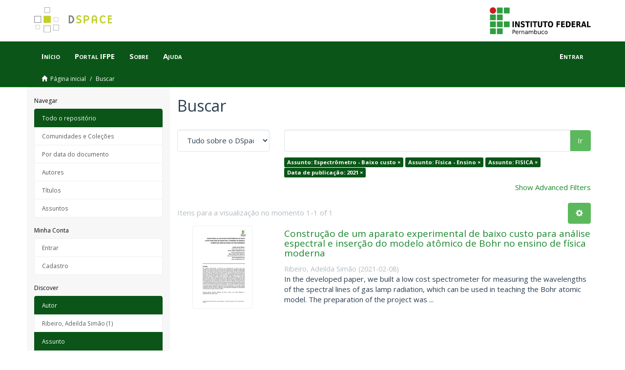

--- FILE ---
content_type: image/svg+xml
request_url: https://repositorio.ifpe.edu.br/xmlui/themes/Mirage2//images/logo-ifpe-branco.svg
body_size: 14135
content:
<?xml version="1.0" encoding="UTF-8" standalone="no"?>
<!-- Created with Inkscape (http://www.inkscape.org/) -->
<svg id="svg3468" xmlns:rdf="http://www.w3.org/1999/02/22-rdf-syntax-ns#" xmlns="http://www.w3.org/2000/svg" height="465" width="1753" version="1.1" xmlns:cc="http://creativecommons.org/ns#" xmlns:dc="http://purl.org/dc/elements/1.1/">
 <metadata id="metadata3473">
  <rdf:RDF>
   <cc:Work rdf:about="">
    <dc:format>image/svg+xml</dc:format>
    <dc:type rdf:resource="http://purl.org/dc/dcmitype/StillImage"/>
    <dc:title/>
   </cc:Work>
  </rdf:RDF>
 </metadata>
 <g id="layer1" transform="translate(1607.9072,711.56651)">
  <g id="g3196" fill="#FFF" transform="translate(77.16291,-694.28575)">
   <rect id="rect3336-2-4" fill-rule="evenodd" ry="5.4296" height="100" width="100" y="-12.281" x="-1560.1"/>
   <circle id="path3355-2" d="m -1575.0701,37.719238 c 0,30.375662 -24.6243,55 -55,55 -30.3756,0 -55,-24.624338 -55,-55 0,-30.375661 24.6244,-55 55,-55 30.3757,0 55,24.624339 55,55 z" cx="-1630.1" cy="37.719" r="55"/>
   <rect id="rect3336-3-0" fill-rule="evenodd" ry="5.4296" height="100" width="100" y="107.72" x="-1680.1"/>
   <rect id="rect3336-2-2-7" fill-rule="evenodd" ry="5.4296" height="100" width="100" y="107.72" x="-1560.1"/>
   <rect id="rect3336-3-6-08" fill-rule="evenodd" ry="5.4296" height="100" width="100" y="227.72" x="-1680.1"/>
   <rect id="rect3336-2-2-1-44" fill-rule="evenodd" ry="5.4296" height="100" width="100" y="227.72" x="-1560.1"/>
   <rect id="rect3336-3-6-0-5" fill-rule="evenodd" ry="5.4296" height="100" width="100" y="347.72" x="-1680.1"/>
   <rect id="rect3336-2-2-1-4-4" fill-rule="evenodd" ry="5.4296" height="100" width="100" y="347.72" x="-1560.1"/>
   <rect id="rect3336-2-28-0" fill-rule="evenodd" ry="5.4296" height="100" width="100" y="-12.281" x="-1440.1"/>
   <rect id="rect3336-2-2-1-8-0" fill-rule="evenodd" ry="5.4296" height="100" width="100" y="227.72" x="-1440.1"/>
   <g id="text4258-4" style="letter-spacing:0px;word-spacing:0px;" font-weight="normal" transform="scale(0.92452279,1.0816391)" font-size="129.88267517px" font-style="normal" font-family="sans-serif" line-height="125%">
    <path id="path3143" d="m-1394.4,208.53,24.416,0,0,94.685-24.416,0,0-94.685" style="text-align:start;"/>
    <path id="path3145" d="m-1346,208.53,27.27,0,34.437,64.942,0-64.942,23.148,0,0,94.685-27.27,0-34.437-64.942,0,64.942-23.148,0,0-94.685" style="text-align:start;"/>
    <path id="path3147" d="m-1171.2,211.51,0,20.041c-5.2005-2.3253-10.274-4.0799-15.221-5.2638-4.9468-1.1838-9.6187-1.7757-14.016-1.7758-5.8346,0.00008-10.147,0.80339-12.938,2.4099-2.7905,1.6067-4.1857,4.1012-4.1857,7.4835,0,2.5368,0.9302,4.524,2.7905,5.9614,1.9025,1.3953,5.3272,2.6003,10.274,3.6149l10.401,2.0928c10.528,2.114,18.011,5.3273,22.45,9.6398,4.4392,4.3126,6.6589,10.443,6.659,18.392-0.0001,10.443-3.1076,18.223-9.3227,23.338-6.1729,5.0736-15.622,7.6103-28.348,7.6103-6.0037,0-12.029-0.57077-18.074-1.7123-6.046-1.1416-12.092-2.8327-18.138-5.0736v-20.611c6.046,3.2133,11.881,5.6444,17.504,7.2932,5.6654,1.6066,11.12,2.41,16.362,2.4099,5.3272,0.00002,9.4072-0.88785,12.24-2.6636,2.8326-1.7757,4.249-4.3125,4.2491-7.6103-0.0001-2.9596-0.9725-5.2426-2.9173-6.8493-1.9027-1.6066-5.729-3.0441-11.479-4.3125l-9.4495-2.0928c-9.4706-2.0294-16.404-5.2638-20.802-9.7032-4.3548-4.4393-6.5322-10.422-6.5322-17.948,0-9.4283,3.0442-16.679,9.1324-21.753,6.0883-5.0735,14.84-7.6102,26.256-7.6103,5.2004,0.0001,10.549,0.40175,16.045,1.205,5.4962,0.76113,11.183,1.9238,17.06,3.4881" style="text-align:start;"/>
    <path id="path3149" d="m-1154.8,208.53,87.265,0,0,18.455-31.393,0,0,76.23-24.416,0,0-76.23-31.456,0,0-18.455" style="text-align:start;"/>
    <path id="path3151" d="m-1055,208.53,24.416,0,0,94.685-24.416,0,0-94.685" style="text-align:start;"/>
    <path id="path3153" d="m-1017.8,208.53,87.265,0,0,18.455-31.393,0,0,76.23-24.417,0,0-76.23-31.456,0,0-18.455" style="text-align:start;"/>
    <path id="path3155" d="m-918.01,208.53,24.417,0,0,56.76c-0.00003,7.8218,1.2684,13.424,3.8052,16.806,2.579,3.3401,6.7647,5.0102,12.557,5.0101,5.8345,0.00002,10.02-1.67,12.557-5.0101,2.579-3.3824,3.8685-8.9844,3.8686-16.806v-56.76h24.417v56.76c-0.0001,13.403-3.3613,23.381-10.084,29.934-6.7226,6.5534-16.975,9.83-30.758,9.83-13.741,0-23.973-3.2767-30.695-9.83-6.7225-6.5533-10.084-16.531-10.084-29.934v-56.76" style="text-align:start;"/>
    <path id="path3157" d="m-823.77,208.53,87.265,0,0,18.455-31.393,0,0,76.23-24.417,0,0-76.23-31.456,0,0-18.455" style="text-align:start;"/>
    <path id="path3159" d="m-680.69,224.51c-7.4413,0.00008-13.212,2.7483-17.314,8.2445-4.1012,5.4964-6.1517,13.234-6.1517,23.212-0.00003,9.9358,2.0505,17.652,6.1517,23.148,4.1011,5.4964,9.8723,8.2446,17.314,8.2445,7.4834,0.00002,13.276-2.7482,17.377-8.2445s6.1516-13.212,6.1517-23.148c-0.00008-9.978-2.0506-17.715-6.1517-23.212-4.1012-5.4963-9.8935-8.2445-17.377-8.2445m0-17.694c15.221,0.0001,27.143,4.3549,35.769,13.064,8.625,8.7097,12.937,20.738,12.938,36.086-0.00011,15.305-4.3126,27.313-12.938,36.022-8.6251,8.7096-20.548,13.064-35.769,13.064-15.178,0-27.101-4.3548-35.769-13.064-8.6251-8.7096-12.938-20.717-12.938-36.022-0.00001-15.347,4.3125-27.376,12.938-36.086,8.6673-8.7095,20.59-13.064,35.769-13.064" style="text-align:start;"/>
    <path id="path3161" d="m-568.44,208.53,65.893,0,0,18.455-41.476,0,0,17.631,39.003,0,0,18.455-39.003,0,0,40.145-24.417,0,0-94.685" style="text-align:start;"/>
    <path id="path3163" d="m-479.65,208.53,65.893,0,0,18.455-41.476,0,0,17.631,39.003,0,0,18.455-39.003,0,0,21.689,42.872,0,0,18.455-67.288,0,0-94.685" style="text-align:start;"/>
    <path id="path3165" d="m-366.45,226.98,0,57.775,8.7519,0c9.978,0.00002,17.588-2.4733,22.831-7.4201,5.2849-4.9467,7.9274-12.134,7.9274-21.563-0.00008-9.386-2.6214-16.531-7.864-21.436-5.2427-4.9044-12.874-7.3566-22.894-7.3567h-8.7519m-24.417-18.455,25.748,0c14.375,0.00009,25.072,1.0359,32.09,3.1076,7.0606,2.0295,13.107,5.4964,18.138,10.401,4.4393,4.2703,7.7371,9.1959,9.8934,14.777,2.1562,5.581,3.2343,11.902,3.2344,18.962-0.0001,7.1453-1.0782,13.53-3.2344,19.153-2.1564,5.5809-5.4542,10.507-9.8934,14.777-5.0736,4.9044-11.162,8.3925-18.265,10.464-7.103,2.0294-17.758,3.0441-31.963,3.0441h-25.748v-94.685" style="text-align:start;"/>
    <path id="path3167" d="m-283.05,208.53,65.893,0,0,18.455-41.476,0,0,17.631,39.003,0,0,18.455-39.003,0,0,21.689,42.872,0,0,18.455-67.288,0,0-94.685" style="text-align:start;"/>
    <path id="path3169" d="m-159.57,250.51c5.1158,0.00005,8.773-0.95124,10.972-2.8539,2.2408-1.9025,3.3612-5.0312,3.3612-9.3861-0.00006-4.3124-1.1205-7.3989-3.3612-9.2592-2.1986-1.8602-5.8558-2.7904-10.972-2.7905h-10.274v24.29h10.274m-10.274,16.87,0,35.832-24.417,0,0-94.685,37.291,0c12.472,0.00009,21.605,2.0929,27.397,6.2785,5.8345,4.1858,8.7518,10.803,8.7519,19.85-0.00009,6.2575-1.5222,11.394-4.5662,15.411-3.0019,4.0166-7.547,6.9762-13.635,8.8787,3.34,0.76108,6.3207,2.4946,8.9422,5.2004,2.6635,2.6637,5.3483,6.7225,8.0543,12.177l13.255,26.89h-26.002l-11.542-23.529c-2.3254-4.7353-4.6931-7.9697-7.103-9.7032-2.3677-1.7334-5.5387-2.6002-9.5129-2.6002h-6.9127" style="text-align:start;"/>
    <path id="path3171" d="m-36.857,285.96-38.179,0-6.0249,17.25-24.543,0,35.071-94.685,29.11,0,35.071,94.685-24.543,0-5.9614-17.25m-32.09-17.567,25.939,0-12.938-37.671-13.001,37.671" style="text-align:start;"/>
    <path id="path3173" d="m6.1413,208.53,24.417,0,0,76.23,42.872,0,0,18.455-67.288,0,0-94.685" style="text-align:start;"/>
   </g>
   <g id="text4293-7" style="letter-spacing:0px;word-spacing:0px;" font-family="sans-serif" font-size="99.97703552px" line-height="125%" font-style="normal" font-weight="normal">
    <path id="path3176" d="m-1279.5,381.16,0,27.386,12.4,0c4.5887,0.00003,8.1361-1.1878,10.642-3.5636,2.5059-2.3757,3.7588-5.7604,3.7589-10.154-0.0001-4.3609-1.253-7.7293-3.7589-10.105-2.506-2.3757-6.0534-3.5636-10.642-3.5636h-12.4m-9.861-8.1036,22.26,0c8.1686,0.00007,14.336,1.8551,18.502,5.5651,4.1982,3.6776,6.2973,9.08,6.2974,16.207-0.0001,7.1924-2.0992,12.627-6.2974,16.305-4.1658,3.6776-10.333,5.5163-18.502,5.5163h-12.4v29.29h-9.861v-72.884"/>
    <path id="path3178" d="m-1186.2,416.35,0,4.3935-41.299,0c0.3905,6.1835,2.2456,10.902,5.5651,14.157,3.3521,3.2219,8.006,4.8329,13.962,4.8329,3.4497,0.00001,6.7855-0.42307,10.007-1.2692,3.2545-0.84615,6.4764-2.1154,9.6658-3.8077v8.4942c-3.222,1.3669-6.5253,2.4083-9.9098,3.1243-3.3847,0.71598-6.8182,1.074-10.3,1.074-8.722,0-15.638-2.5385-20.747-7.6154-5.077-5.0769-7.6154-11.944-7.6154-20.601,0-8.9497,2.4083-16.044,7.2249-21.284,4.8491-5.2722,11.374-7.9083,19.576-7.9083,7.3551,0.00006,13.164,2.3758,17.428,7.1273,4.2958,4.719,6.4438,11.147,6.4438,19.283m-8.9823-2.6361c-0.065-4.9142-1.4483-8.8358-4.1494-11.765-2.6687-2.929-6.2161-4.3935-10.642-4.3935-5.0119,0.00005-9.0312,1.4157-12.058,4.2471-2.9941,2.8314-4.719,6.8181-5.1746,11.96l32.024-0.0488"/>
    <path id="path3180" d="m-1139.8,399.66c-1.0089-0.58576-2.1154-1.0088-3.3196-1.2692-1.1716-0.29285-2.4734-0.43931-3.9053-0.43935-5.077,0.00004-8.9823,1.6598-11.716,4.9793-2.7012,3.287-4.0518,8.0223-4.0518,14.206v28.802h-9.0311v-54.675h9.0311v8.4941c1.8876-3.3195,4.3447-5.7766,7.3714-7.3714,3.0266-1.6272,6.7041-2.4408,11.033-2.4408,0.6183,0.00006,1.3018,0.0489,2.0503,0.14645,0.7485,0.0651,1.5784,0.17905,2.4897,0.34172l0.049,9.2264"/>
    <path id="path3182" d="m-1086.6,412.94,0,33-8.9823,0,0-32.707c0-5.1746-1.0089-9.0474-3.0266-11.618-2.0178-2.571-5.0445-3.8565-9.08-3.8565-4.8491,0.00005-8.6731,1.5459-11.472,4.6376-2.7989,3.0918-4.1983,7.3063-4.1983,12.644v30.901h-9.0311v-54.675h9.0311v8.4941c2.1479-3.287,4.6701-5.7441,7.5666-7.3714,2.929-1.6272,6.2974-2.4408,10.105-2.4408,6.2811,0.00006,11.033,1.9527,14.255,5.858,3.2218,3.8729,4.8328,9.5844,4.8328,17.135"/>
    <path id="path3184" d="m-1043.7,418.45c-7.2575,0.00003-12.286,0.82991-15.084,2.4897-2.7989,1.6598-4.1983,4.4912-4.1983,8.4941,0,3.1894,1.0414,5.7279,3.1243,7.6154,2.1154,1.855,4.9793,2.7826,8.5918,2.7826,4.9793,0,8.966-1.7574,11.96-5.2722,3.0266-3.5474,4.5399-8.25,4.54-14.108v-2.0015h-8.9335m17.916-3.7101,0,31.194-8.9823,0,0-8.2989c-2.0504,3.3196-4.6051,5.7767-7.6643,7.3714-3.0592,1.5621-6.8018,2.3432-11.228,2.3432-5.5977,0-10.056-1.5621-13.376-4.6864-3.287-3.1568-4.9305-7.3714-4.9305-12.644,0-6.1509,2.0503-10.789,6.1509-13.913,4.1332-3.1242,10.284-4.6864,18.453-4.6864h12.595v-0.8787c-0.0001-4.1331-1.3669-7.3225-4.1006-9.5681-2.7013-2.2781-6.509-3.4171-11.423-3.4172-3.1243,0.00005-6.1672,0.37431-9.1288,1.1228-2.9615,0.74857-5.8092,1.8714-8.5429,3.3684v-8.2989c3.287-1.2692,6.4763-2.213,9.5681-2.8314,3.0917-0.65084,6.1021-0.97628,9.0311-0.97634,7.9083,0.00006,13.815,2.0504,17.721,6.1509,3.9053,4.1007,5.8579,10.317,5.858,18.648"/>
    <path id="path3186" d="m-964.67,401.76c2.2455-4.0355,4.9304-7.0133,8.0548-8.9335,3.1242-1.9201,6.8018-2.8801,11.033-2.8802,5.6952,0.00006,10.089,2.0016,13.181,6.0045,3.0916,3.9705,4.6375,9.6332,4.6376,16.988v33h-9.0311v-32.707c-0.00008-5.2396-0.9276-9.1287-2.7826-11.667-1.8551-2.5384-4.6865-3.8077-8.4941-3.8077-4.654,0.00005-8.3315,1.5459-11.033,4.6376-2.7012,3.0918-4.0518,7.3063-4.0518,12.644v30.901h-9.0311v-32.707c-0.00004-5.2722-0.92756-9.1613-2.7826-11.667-1.8551-2.5384-4.719-3.8077-8.5918-3.8077-4.5888,0.00005-8.2338,1.5622-10.935,4.6864-2.7012,3.0918-4.0518,7.29-4.0518,12.595v30.901h-9.0311v-54.675h9.0311v8.4941c2.0503-3.352,4.5074-5.8254,7.3714-7.4202,2.8639-1.5946,6.2648-2.392,10.203-2.392,3.9704,0.00006,7.3388,1.0089,10.105,3.0266,2.7988,2.0178,4.8654,4.9468,6.1998,8.787"/>
    <path id="path3188" d="m-870.55,418.65c-0.00004-6.6065-1.3669-11.781-4.1006-15.524-2.7012-3.7751-6.4276-5.6627-11.179-5.6628-4.7515,0.00005-8.4942,1.8876-11.228,5.6628-2.7012,3.7427-4.0518,8.9173-4.0518,15.524-0.00002,6.6066,1.3506,11.797,4.0518,15.573,2.7337,3.7426,6.4764,5.614,11.228,5.614,4.7515,0,8.4778-1.8713,11.179-5.614,2.7337-3.7752,4.1006-8.966,4.1006-15.573m-30.559-19.087c1.8876-3.2544,4.2633-5.6627,7.1273-7.2249,2.8964-1.5946,6.3462-2.392,10.349-2.392,6.6391,0.00006,12.025,2.6362,16.158,7.9083,4.1656,5.2723,6.2485,12.204,6.2486,20.796-0.00005,8.5918-2.0829,15.524-6.2486,20.796-4.1332,5.2722-9.5193,7.9083-16.158,7.9083-4.003,0-7.4527-0.78107-10.349-2.3432-2.864-1.5947-5.2397-4.0192-7.1273-7.2737v8.2012h-9.0311v-75.959h9.0311v29.583"/>
    <path id="path3190" d="m-847.27,424.36,0-33.098,8.9823,0,0,32.756c-0.00002,5.1746,1.0089,9.0637,3.0266,11.667,2.0177,2.571,5.0444,3.8565,9.08,3.8565,4.8491,0,8.6731-1.5459,11.472-4.6376,2.8313-3.0917,4.247-7.3062,4.2471-12.644v-30.999h8.9823v54.675h-8.9823v-8.3965c-2.1805,3.3196-4.719,5.7929-7.6154,7.4202-2.864,1.5947-6.1998,2.392-10.007,2.392-6.2811,0-11.049-1.9527-14.303-5.858-3.2545-3.9053-4.8817-9.6169-4.8817-17.135m22.602-34.416"/>
    <path id="path3192" d="m-743.53,393.36,0,8.3965c-2.5385-1.3994-5.0933-2.4408-7.6643-3.1243-2.5385-0.71593-5.1095-1.0739-7.7131-1.074-5.8255,0.00005-10.349,1.8551-13.571,5.5651-3.2219,3.6776-4.8329,8.8522-4.8329,15.524-0.00001,6.6717,1.611,11.863,4.8329,15.573,3.2219,3.6776,7.7456,5.5163,13.571,5.5163,2.6035,0.00001,5.1746-0.34171,7.7131-1.0252,2.571-0.71598,5.1257-1.7737,7.6643-3.1731v8.2989c-2.506,1.1716-5.1096,2.0503-7.8107,2.6361-2.6687,0.5858-5.5163,0.8787-8.543,0.8787-8.2338,0-14.775-2.5873-19.624-7.7619-4.8492-5.1746-7.2737-12.155-7.2737-20.942,0-8.9172,2.4408-15.931,7.3225-21.04,4.9142-5.1094,11.635-7.6642,20.161-7.6643,2.7662,0.00006,5.4674,0.29296,8.1036,0.87871,2.6361,0.55331,5.1908,1.3995,7.6643,2.5385"/>
    <path id="path3194" d="m-706.63,397.56c-4.8166,0.00005-8.6244,1.8876-11.423,5.6628-2.7988,3.7427-4.1983,8.8847-4.1982,15.426-0.00002,6.5415,1.3831,11.7,4.1494,15.475,2.7988,3.7426,6.6228,5.614,11.472,5.6139,4.784,0.00001,8.5755-1.8876,11.374-5.6628,2.7988-3.7752,4.1982-8.9172,4.1982-15.426-0.00004-6.4764-1.3995-11.602-4.1982-15.377-2.7989-3.8077-6.5903-5.7115-11.374-5.7116m0-7.6154c7.8107,0.00006,13.945,2.5385,18.404,7.6154,4.4586,5.077,6.6879,12.107,6.6879,21.089-0.00006,8.9498-2.2294,15.979-6.6879,21.089-4.4586,5.077-10.593,7.6154-18.404,7.6154-7.8433,0-13.994-2.5385-18.453-7.6154-4.4261-5.1095-6.6391-12.139-6.6391-21.089,0-8.9823,2.213-16.012,6.6391-21.089,4.4586-5.0769,10.61-7.6154,18.453-7.6154"/>
   </g>
  </g>
 </g>
</svg>


--- FILE ---
content_type: image/svg+xml
request_url: https://repositorio.ifpe.edu.br/xmlui/themes/Mirage2//images/logo-ifpe.svg
body_size: 14349
content:
<?xml version="1.0" encoding="UTF-8" standalone="no"?>
<!-- Created with Inkscape (http://www.inkscape.org/) -->
<svg id="svg3249" xmlns:rdf="http://www.w3.org/1999/02/22-rdf-syntax-ns#" xmlns="http://www.w3.org/2000/svg" height="465" width="1753" version="1.1" xmlns:cc="http://creativecommons.org/ns#" xmlns:dc="http://purl.org/dc/elements/1.1/">
 <metadata id="metadata3254">
  <rdf:RDF>
   <cc:Work rdf:about="">
    <dc:format>image/svg+xml</dc:format>
    <dc:type rdf:resource="http://purl.org/dc/dcmitype/StillImage"/>
    <dc:title/>
   </cc:Work>
  </rdf:RDF>
 </metadata>
 <g id="layer1" transform="translate(2830.7643,625.85218)">
  <g id="g3160" transform="translate(-208.03511,111.48335)">
   <rect id="rect3336-2" fill-rule="evenodd" ry="5.4296" height="100" width="100" y="-732.34" x="-2497.7" fill="#2f9e41"/>
   <circle id="path3355" d="m -1535.5863,-593.7641 c 0,30.37566 -24.6243,55 -55,55 -30.3757,0 -55,-24.62434 -55,-55 0,-30.37566 24.6243,-55 55,-55 30.3757,0 55,24.62434 55,55 z" cx="-1590.6" cy="-593.76" transform="translate(-977.14287,-88.571427)" r="55" fill="#cd191e"/>
   <rect id="rect3336-3" fill-rule="evenodd" ry="5.4296" height="100" width="100" y="-612.34" x="-2617.7" fill="#2f9e41"/>
   <rect id="rect3336-2-2" fill-rule="evenodd" ry="5.4296" height="100" width="100" y="-612.34" x="-2497.7" fill="#2f9e41"/>
   <rect id="rect3336-3-6" fill-rule="evenodd" ry="5.4296" height="100" width="100" y="-492.34" x="-2617.7" fill="#2f9e41"/>
   <rect id="rect3336-2-2-1" fill-rule="evenodd" ry="5.4296" height="100" width="100" y="-492.34" x="-2497.7" fill="#2f9e41"/>
   <rect id="rect3336-3-6-0" fill-rule="evenodd" ry="5.4296" height="100" width="100" y="-372.34" x="-2617.7" fill="#2f9e41"/>
   <rect id="rect3336-2-2-1-4" fill-rule="evenodd" ry="5.4296" height="100" width="100" y="-372.34" x="-2497.7" fill="#2f9e41"/>
   <rect id="rect3336-2-28" fill-rule="evenodd" ry="5.4296" height="100" width="100" y="-732.34" x="-2377.7" fill="#2f9e41"/>
   <rect id="rect3336-2-2-1-8" fill-rule="evenodd" ry="5.4296" height="100" width="100" y="-492.34" x="-2377.7" fill="#2f9e41"/>
   <g id="text4258" style="letter-spacing:0px;word-spacing:0px;" font-weight="normal" transform="matrix(0.92452277,0,0,1.0816391,-977.14287,-88.571427)" font-size="129.88267517px" font-style="normal" font-family="sans-serif" line-height="125%" fill="#000">
    <path id="path3044" style="text-align:start;" d="m-1351.7-375.29,24.416,0,0,94.685-24.416,0,0-94.685"/>
    <path id="path3046" style="text-align:start;" d="m-1303.3-375.29,27.27,0,34.437,64.942,0-64.942,23.148,0,0,94.685-27.27,0-34.437-64.942,0,64.942-23.148,0,0-94.685"/>
    <path id="path3048" style="text-align:start;" d="m-1128.5-372.31,0,20.041c-5.2005-2.3253-10.274-4.0799-15.221-5.2638-4.9468-1.1838-9.6187-1.7757-14.016-1.7758-5.8347,0.00008-10.147,0.80339-12.938,2.4099-2.7905,1.6067-4.1857,4.1012-4.1857,7.4835,0,2.5368,0.9301,4.524,2.7905,5.9614,1.9025,1.3953,5.3272,2.6003,10.274,3.6149l10.401,2.0928c10.528,2.114,18.011,5.3273,22.45,9.6398,4.4393,4.3126,6.659,10.443,6.6591,18.392-0.0001,10.443-3.1077,18.223-9.3227,23.338-6.1729,5.0736-15.622,7.6103-28.348,7.6103-6.0038,0-12.029-0.57077-18.075-1.7123-6.046-1.1416-12.092-2.8327-18.138-5.0736v-20.611c6.046,3.2133,11.881,5.6444,17.504,7.2932,5.6655,1.6066,11.12,2.41,16.362,2.4099,5.3271,0.00002,9.4071-0.88786,12.24-2.6636,2.8327-1.7757,4.2491-4.3125,4.2491-7.6103,0-2.9596-0.9725-5.2426-2.9173-6.8493-1.9026-1.6066-5.7289-3.0441-11.479-4.3125l-9.4495-2.0928c-9.4707-2.0294-16.404-5.2638-20.802-9.7032-4.3548-4.4393-6.5322-10.422-6.5322-17.948,0-9.4283,3.0441-16.679,9.1324-21.753,6.0882-5.0735,14.84-7.6102,26.256-7.6103,5.2003,0.0001,10.549,0.40175,16.045,1.205,5.4963,0.76113,11.183,1.9238,17.06,3.4881"/>
    <path id="path3050" style="text-align:start;" d="m-1112.1-375.29,87.265,0,0,18.455-31.393,0,0,76.23-24.416,0,0-76.23-31.456,0,0-18.455"/>
    <path id="path3052" style="text-align:start;" d="m-1012.3-375.29,24.417,0,0,94.685-24.417,0,0-94.685"/>
    <path id="path3054" style="text-align:start;" d="m-975.12-375.29,87.265,0,0,18.455-31.393,0,0,76.23-24.417,0,0-76.23-31.456,0,0-18.455"/>
    <path id="path3056" style="text-align:start;" d="m-875.3-375.29,24.417,0,0,56.76c-0.00004,7.8218,1.2684,13.424,3.8052,16.806,2.579,3.3401,6.7647,5.0102,12.557,5.0101,5.8345,0.00002,10.02-1.67,12.557-5.0101,2.579-3.3824,3.8685-8.9844,3.8686-16.806v-56.76h24.417v56.76c-0.00009,13.403-3.3613,23.381-10.084,29.934-6.7226,6.5534-16.975,9.83-30.758,9.83-13.741,0-23.973-3.2767-30.695-9.83-6.7225-6.5533-10.084-16.531-10.084-29.934v-56.76"/>
    <path id="path3058" style="text-align:start;" d="m-781.06-375.29,87.265,0,0,18.455-31.393,0,0,76.23-24.417,0,0-76.23-31.456,0,0-18.455"/>
    <path id="path3060" style="text-align:start;" d="m-637.98-359.31c-7.4413,0.00008-13.212,2.7483-17.314,8.2445-4.1012,5.4964-6.1517,13.234-6.1517,23.212-0.00003,9.9358,2.0505,17.652,6.1517,23.148,4.1011,5.4964,9.8723,8.2446,17.314,8.2445,7.4834,0.00002,13.276-2.7482,17.377-8.2445,4.1011-5.4963,6.1516-13.212,6.1517-23.148-0.00008-9.978-2.0506-17.715-6.1517-23.212-4.1012-5.4963-9.8935-8.2445-17.377-8.2445m0-17.694c15.221,0.0001,27.143,4.3549,35.769,13.064,8.625,8.7097,12.937,20.738,12.938,36.086-0.0001,15.305-4.3126,27.313-12.938,36.022-8.6251,8.7096-20.548,13.064-35.769,13.064-15.178,0-27.101-4.3548-35.769-13.064-8.6251-8.7096-12.938-20.717-12.938-36.022-0.00001-15.347,4.3125-27.376,12.938-36.086,8.6673-8.7095,20.59-13.064,35.769-13.064"/>
    <path id="path3062" style="text-align:start;" d="m-525.73-375.29,65.893,0,0,18.455-41.476,0,0,17.631,39.003,0,0,18.455-39.003,0,0,40.145-24.417,0,0-94.685"/>
    <path id="path3064" style="text-align:start;" d="m-436.95-375.29,65.893,0,0,18.455-41.476,0,0,17.631,39.003,0,0,18.455-39.003,0,0,21.689,42.872,0,0,18.455-67.288,0,0-94.685"/>
    <path id="path3066" style="text-align:start;" d="m-323.74-356.84,0,57.775,8.7519,0c9.978,0.00002,17.588-2.4733,22.831-7.4201,5.2849-4.9467,7.9274-12.134,7.9274-21.563-0.00007-9.386-2.6214-16.531-7.864-21.436-5.2427-4.9044-12.874-7.3566-22.894-7.3567h-8.7519m-24.417-18.455,25.748,0c14.375,0.00009,25.072,1.0359,32.09,3.1076,7.0606,2.0295,13.107,5.4964,18.138,10.401,4.4393,4.2703,7.7371,9.1959,9.8934,14.777,2.1562,5.581,3.2343,11.902,3.2344,18.962-0.0001,7.1453-1.0782,13.53-3.2344,19.153-2.1564,5.5809-5.4542,10.507-9.8934,14.777-5.0736,4.9044-11.162,8.3925-18.265,10.464-7.103,2.0294-17.758,3.0441-31.963,3.0441h-25.748v-94.685"/>
    <path id="path3068" style="text-align:start;" d="m-240.34-375.29,65.893,0,0,18.455-41.476,0,0,17.631,39.003,0,0,18.455-39.003,0,0,21.689,42.872,0,0,18.455-67.288,0,0-94.685"/>
    <path id="path3070" style="text-align:start;" d="m-116.87-333.31c5.1158,0.00005,8.773-0.95124,10.972-2.8539,2.2408-1.9025,3.3612-5.0312,3.3612-9.3861-0.00006-4.3124-1.1205-7.3989-3.3612-9.2592-2.1986-1.8602-5.8558-2.7904-10.972-2.7905h-10.274v24.29h10.274m-10.274,16.87,0,35.832-24.417,0,0-94.685,37.291,0c12.472,0.00009,21.605,2.0929,27.397,6.2785,5.8345,4.1858,8.7518,10.803,8.7519,19.85-0.000085,6.2575-1.5222,11.394-4.5662,15.411-3.0019,4.0166-7.547,6.9762-13.635,8.8787,3.34,0.76108,6.3207,2.4945,8.9422,5.2004,2.6635,2.6637,5.3483,6.7225,8.0543,12.177l13.255,26.89h-26.002l-11.542-23.529c-2.3254-4.7353-4.6931-7.9697-7.103-9.7032-2.3677-1.7334-5.5387-2.6002-9.5129-2.6002h-6.9127"/>
    <path id="path3072" style="text-align:start;" d="m5.8499-297.86-38.179,0-6.0249,17.25-24.543,0,35.071-94.685,29.11,0,35.071,94.685-24.543,0-5.9614-17.25m-32.09-17.567,25.939,0-12.938-37.671-13.001,37.671"/>
    <path id="path3074" style="text-align:start;" d="m48.848-375.29,24.417,0,0,76.23,42.872,0,0,18.455-67.288,0,0-94.685"/>
   </g>
   <g id="g3110" style="letter-spacing:0px;word-spacing:0px;" font-weight="normal" transform="translate(68.57143,91.428573)" font-size="99.97703552px" font-style="normal" font-family="sans-serif" line-height="125%" fill="#000">
    <path id="path3023" d="m-2285.8-430.33,0,27.386,12.4,0c4.5888,0.00004,8.1362-1.1878,10.642-3.5636,2.5059-2.3757,3.7589-5.7604,3.7589-10.154,0-4.3609-1.253-7.7293-3.7589-10.105s-6.0533-3.5636-10.642-3.5636h-12.4m-9.861-8.1036,22.26,0c8.1687,0.00007,14.336,1.8551,18.502,5.5651,4.1982,3.6776,6.2973,9.08,6.2973,16.207,0,7.1924-2.0991,12.627-6.2973,16.305-4.1658,3.6776-10.333,5.5163-18.502,5.5163h-12.4v29.29h-9.861v-72.884"/>
    <path id="path3025" d="m-2192.4-395.13,0,4.3935-41.299,0c0.3905,6.1835,2.2455,10.902,5.5651,14.157,3.3521,3.2219,8.0059,4.8329,13.962,4.8329,3.4497,0.00001,6.7855-0.42307,10.008-1.2692,3.2544-0.84615,6.4763-2.1154,9.6658-3.8077v8.4941c-3.222,1.3669-6.5253,2.4083-9.9099,3.1243-3.3847,0.71598-6.8181,1.074-10.3,1.074-8.722,0-15.638-2.5385-20.747-7.6154-5.077-5.077-7.6155-11.944-7.6155-20.601,0-8.9497,2.4083-16.044,7.2249-21.284,4.8492-5.2722,11.374-7.9083,19.576-7.9083,7.3551,0.00006,13.164,2.3758,17.428,7.1273,4.2959,4.719,6.4438,11.147,6.4439,19.283m-8.9823-2.6361c-0.065-4.9142-1.4483-8.8358-4.1495-11.765-2.6687-2.929-6.216-4.3935-10.642-4.3935-5.0119,0.00005-9.0311,1.4157-12.058,4.2471-2.9942,2.8314-4.719,6.8181-5.1746,11.96l32.024-0.0488"/>
    <path id="path3027" d="m-2146-411.83c-1.009-0.58576-2.1155-1.0088-3.3196-1.2692-1.1716-0.29286-2.4734-0.43931-3.9053-0.43936-5.077,0.00005-8.9824,1.6598-11.716,4.9793-2.7012,3.287-4.0518,8.0223-4.0518,14.206v28.802h-9.0311v-54.675h9.0311v8.4941c1.8876-3.3195,4.3447-5.7766,7.3714-7.3714,3.0266-1.6272,6.7041-2.4408,11.033-2.4408,0.6183,0.00006,1.3017,0.0489,2.0503,0.14645,0.7485,0.0651,1.5784,0.17905,2.4896,0.34172l0.049,9.2264"/>
    <path id="path3029" d="m-2092.8-398.55,0,33-8.9823,0,0-32.707c-0.0001-5.1746-1.0089-9.0474-3.0267-11.618-2.0178-2.571-5.0444-3.8565-9.0799-3.8565-4.8492,0.00004-8.6732,1.5459-11.472,4.6376-2.7988,3.0918-4.1983,7.3063-4.1982,12.644v30.901h-9.0312v-54.675h9.0312v8.4941c2.1479-3.287,4.6701-5.7441,7.5666-7.3714,2.929-1.6272,6.2973-2.4408,10.105-2.4408,6.2811,0.00006,11.033,1.9527,14.254,5.858,3.2219,3.8728,4.8328,9.5844,4.8329,17.135"/>
    <path id="path3031" d="m-2049.9-393.03c-7.2575,0.00002-12.286,0.82991-15.084,2.4897-2.7988,1.6598-4.1982,4.4912-4.1982,8.4941,0,3.1894,1.0414,5.7279,3.1243,7.6154,2.1153,1.855,4.9793,2.7826,8.5917,2.7826,4.9793,0.00001,8.966-1.7574,11.96-5.2722,3.0266-3.5474,4.5399-8.25,4.5399-14.108v-2.0015h-8.9334m17.916-3.7101,0,31.194-8.9824,0,0-8.2989c-2.0503,3.3196-4.6051,5.7767-7.6642,7.3714-3.0592,1.5621-6.8019,2.3432-11.228,2.3432-5.5977,0-10.056-1.5621-13.376-4.6864-3.287-3.1568-4.9305-7.3713-4.9305-12.644,0-6.1509,2.0503-10.789,6.1509-13.913,4.1331-3.1242,10.284-4.6864,18.453-4.6864h12.595v-0.8787c0-4.1331-1.3669-7.3225-4.1006-9.5681-2.7012-2.2781-6.5089-3.4171-11.423-3.4172-3.1243,0.00005-6.1673,0.37431-9.1288,1.1228-2.9616,0.74857-5.8092,1.8714-8.5429,3.3684v-8.2989c3.2869-1.2692,6.4763-2.213,9.5681-2.8314,3.0917-0.65084,6.1021-0.97628,9.0311-0.97634,7.9083,0.00006,13.815,2.0504,17.72,6.1509,3.9053,4.1007,5.858,10.317,5.8581,18.648"/>
    <path id="path3033" d="m-1970.9-409.73c2.2455-4.0355,4.9305-7.0133,8.0548-8.9335,3.1242-1.9201,6.8018-2.8801,11.033-2.8802,5.6953,0.00006,10.089,2.0016,13.181,6.0045,3.0916,3.9705,4.6375,9.6332,4.6376,16.988v33h-9.0311v-32.707c-0.0001-5.2396-0.9276-9.1287-2.7826-11.667-1.8551-2.5384-4.6865-3.8077-8.4941-3.8077-4.654,0.00004-8.3315,1.5459-11.033,4.6376-2.7012,3.0918-4.0518,7.3063-4.0518,12.644v30.901h-9.0311v-32.707c0-5.2722-0.9276-9.1613-2.7826-11.667-1.855-2.5384-4.719-3.8077-8.5917-3.8077-4.5888,0.00004-8.2338,1.5622-10.935,4.6864-2.7012,3.0918-4.0518,7.29-4.0518,12.595v30.901h-9.0312v-54.675h9.0312v8.4941c2.0503-3.352,4.5074-5.8254,7.3713-7.4202,2.8639-1.5946,6.2648-2.392,10.203-2.392,3.9704,0.00006,7.3387,1.0089,10.105,3.0266,2.7988,2.0178,4.8653,4.9468,6.1997,8.787"/>
    <path id="path3035" d="m-1876.8-392.84c0-6.6065-1.3669-11.781-4.1006-15.524-2.7012-3.7751-6.4276-5.6627-11.179-5.6628-4.7515,0.00005-8.4941,1.8876-11.228,5.6628-2.7013,3.7427-4.0519,8.9172-4.0519,15.524,0,6.6066,1.3506,11.797,4.0519,15.573,2.7337,3.7426,6.4763,5.614,11.228,5.6139,4.7515,0.00001,8.4779-1.8713,11.179-5.6139,2.7337-3.7752,4.1006-8.966,4.1006-15.573m-30.559-19.087c1.8876-3.2544,4.2634-5.6627,7.1273-7.2249,2.8965-1.5946,6.3462-2.392,10.349-2.392,6.6391,0.00006,12.025,2.6362,16.158,7.9083,4.1657,5.2723,6.2485,12.204,6.2486,20.796-0.0001,8.5918-2.0829,15.524-6.2486,20.796-4.1332,5.2722-9.5193,7.9083-16.158,7.9083-4.003,0-7.4527-0.78107-10.349-2.3432-2.8639-1.5947-5.2397-4.0193-7.1273-7.2737v8.2012h-9.0311v-75.959h9.0311v29.583"/>
    <path id="path3037" d="m-1853.5-387.12,0-33.098,8.9823,0,0,32.756c0,5.1746,1.0089,9.0637,3.0267,11.667,2.0177,2.571,5.0443,3.8565,9.0799,3.8565,4.8491,0.00001,8.6731-1.5459,11.472-4.6376,2.8313-3.0917,4.247-7.3062,4.247-12.644v-30.999h8.9824v54.675h-8.9824v-8.3965c-2.1805,3.3196-4.719,5.7929-7.6154,7.4202-2.864,1.5947-6.1998,2.392-10.008,2.392-6.2811,0-11.049-1.9527-14.303-5.858-3.2545-3.9054-4.8817-9.6169-4.8817-17.135m22.602-34.416"/>
    <path id="path3039" d="m-1749.8-418.12,0,8.3965c-2.5385-1.3994-5.0933-2.4408-7.6642-3.1243-2.5386-0.71593-5.1096-1.0739-7.7131-1.074-5.8255,0.00005-10.349,1.8551-13.571,5.5651-3.2219,3.6776-4.8329,8.8522-4.8329,15.524,0,6.6717,1.611,11.863,4.8329,15.573,3.2219,3.6776,7.7456,5.5163,13.571,5.5163,2.6035,0.00001,5.1745-0.34171,7.7131-1.0252,2.5709-0.71597,5.1257-1.7737,7.6642-3.1731v8.2989c-2.506,1.1716-5.1095,2.0503-7.8107,2.6361-2.6687,0.58581-5.5163,0.87871-8.5429,0.87871-8.2339,0-14.775-2.5873-19.624-7.7619-4.8492-5.1746-7.2738-12.155-7.2738-20.942,0-8.9172,2.4409-15.931,7.3226-21.04,4.9142-5.1094,11.635-7.6642,20.161-7.6643,2.7662,0.00006,5.4674,0.29296,8.1036,0.8787,2.636,0.55332,5.1908,1.3995,7.6642,2.5385"/>
    <path id="path3041" d="m-1712.9-413.93c-4.8166,0.00005-8.6243,1.8876-11.423,5.6628-2.7989,3.7427-4.1983,8.8847-4.1983,15.426,0,6.5415,1.3831,11.7,4.1494,15.475,2.7989,3.7426,6.6228,5.614,11.472,5.6139,4.784,0.00001,8.5755-1.8876,11.374-5.6628,2.7987-3.7752,4.1982-8.9172,4.1982-15.426,0-6.4763-1.3995-11.602-4.1982-15.377-2.7989-3.8077-6.5904-5.7115-11.374-5.7116m0-7.6154c7.8107,0.00006,13.945,2.5385,18.404,7.6154,4.4586,5.077,6.6879,12.107,6.6879,21.089,0,8.9498-2.2293,15.979-6.6879,21.089-4.4587,5.077-10.593,7.6154-18.404,7.6154-7.8433,0-13.994-2.5385-18.453-7.6154-4.4261-5.1095-6.6391-12.139-6.6391-21.089,0-8.9823,2.213-16.012,6.6391-21.089,4.4586-5.0769,10.61-7.6154,18.453-7.6154"/>
   </g>
  </g>
 </g>
</svg>
